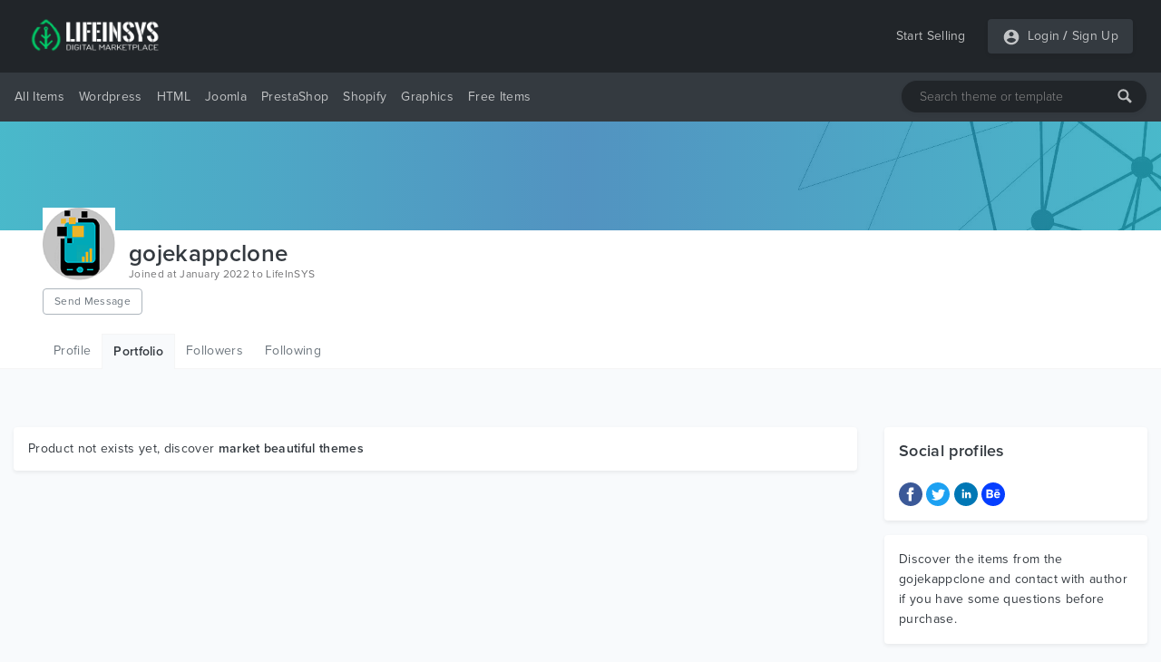

--- FILE ---
content_type: text/html; charset=utf-8
request_url: https://www.google.com/recaptcha/api2/aframe
body_size: 269
content:
<!DOCTYPE HTML><html><head><meta http-equiv="content-type" content="text/html; charset=UTF-8"></head><body><script nonce="VdsMlLu8KDQX9Hl6hHBC1Q">/** Anti-fraud and anti-abuse applications only. See google.com/recaptcha */ try{var clients={'sodar':'https://pagead2.googlesyndication.com/pagead/sodar?'};window.addEventListener("message",function(a){try{if(a.source===window.parent){var b=JSON.parse(a.data);var c=clients[b['id']];if(c){var d=document.createElement('img');d.src=c+b['params']+'&rc='+(localStorage.getItem("rc::a")?sessionStorage.getItem("rc::b"):"");window.document.body.appendChild(d);sessionStorage.setItem("rc::e",parseInt(sessionStorage.getItem("rc::e")||0)+1);localStorage.setItem("rc::h",'1768454359647');}}}catch(b){}});window.parent.postMessage("_grecaptcha_ready", "*");}catch(b){}</script></body></html>